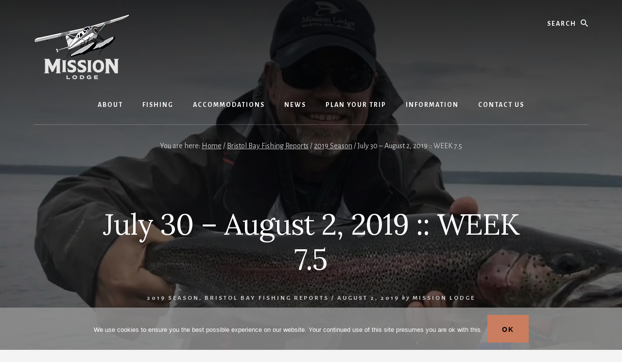

--- FILE ---
content_type: text/html; charset=UTF-8
request_url: https://missionlodge.com/july-12-19-2019-week-5/
body_size: 10498
content:
<!DOCTYPE html><html dir="ltr" lang="en" prefix="og: https://ogp.me/ns#"><head ><meta charset="UTF-8" /><meta name="viewport" content="width=device-width, initial-scale=1" /><link media="all" href="https://missionlodge.com/wp-content/cache/autoptimize/css/autoptimize_2206d1c076e89cea112cedeee235e662.css" rel="stylesheet"><title>July 30 – August 2, 2019 :: WEEK 7.5 - Mission Lodge | Bristol Bay Alaska</title><meta name="robots" content="max-image-preview:large" /><meta name="author" content="Mission Lodge"/><link rel="canonical" href="https://missionlodge.com/july-12-19-2019-week-5/" /><meta name="generator" content="All in One SEO Pro (AIOSEO) 4.9.3" /><meta property="og:locale" content="en_US" /><meta property="og:site_name" content="Mission Lodge | Bristol Bay Alaska - Alaska Fly Out Lodge in Remote Bristol Bay | The State’s Premier Lodge" /><meta property="og:type" content="article" /><meta property="og:title" content="July 30 – August 2, 2019 :: WEEK 7.5 - Mission Lodge | Bristol Bay Alaska" /><meta property="og:url" content="https://missionlodge.com/july-12-19-2019-week-5/" /><meta property="og:image" content="https://missionlodge.com/wp-content/uploads/cropped-Mission-Lodge-logo-1.png" /><meta property="og:image:secure_url" content="https://missionlodge.com/wp-content/uploads/cropped-Mission-Lodge-logo-1.png" /><meta property="article:published_time" content="2019-08-02T18:34:00+00:00" /><meta property="article:modified_time" content="2020-08-04T20:23:01+00:00" /><meta name="twitter:card" content="summary" /><meta name="twitter:title" content="July 30 – August 2, 2019 :: WEEK 7.5 - Mission Lodge | Bristol Bay Alaska" /><meta name="twitter:image" content="https://missionlodge.com/wp-content/uploads/cropped-Mission-Lodge-logo-1.png" /> <script type="application/ld+json" class="aioseo-schema">{"@context":"https:\/\/schema.org","@graph":[{"@type":"BlogPosting","@id":"https:\/\/missionlodge.com\/july-12-19-2019-week-5\/#blogposting","name":"July 30 \u2013 August 2, 2019 :: WEEK 7.5 - Mission Lodge | Bristol Bay Alaska","headline":"July 30 &#8211; August 2, 2019 :: WEEK 7.5","author":{"@id":"https:\/\/missionlodge.com\/author\/administrator-2-2-2-2-2-2\/#author"},"publisher":{"@id":"https:\/\/missionlodge.com\/#organization"},"image":{"@type":"ImageObject","url":"https:\/\/missionlodge.com\/wp-content\/uploads\/IMG_3113.jpg","width":1200,"height":900},"datePublished":"2019-08-02T13:34:00-09:00","dateModified":"2020-08-04T15:23:01-09:00","inLanguage":"en","mainEntityOfPage":{"@id":"https:\/\/missionlodge.com\/july-12-19-2019-week-5\/#webpage"},"isPartOf":{"@id":"https:\/\/missionlodge.com\/july-12-19-2019-week-5\/#webpage"},"articleSection":"2019 Season, Bristol Bay Fishing Reports"},{"@type":"BreadcrumbList","@id":"https:\/\/missionlodge.com\/july-12-19-2019-week-5\/#breadcrumblist","itemListElement":[{"@type":"ListItem","@id":"https:\/\/missionlodge.com#listItem","position":1,"name":"Home","item":"https:\/\/missionlodge.com","nextItem":{"@type":"ListItem","@id":"https:\/\/missionlodge.com\/category\/bristol-bay-fishing\/#listItem","name":"Bristol Bay Fishing Reports"}},{"@type":"ListItem","@id":"https:\/\/missionlodge.com\/category\/bristol-bay-fishing\/#listItem","position":2,"name":"Bristol Bay Fishing Reports","item":"https:\/\/missionlodge.com\/category\/bristol-bay-fishing\/","nextItem":{"@type":"ListItem","@id":"https:\/\/missionlodge.com\/category\/bristol-bay-fishing\/2019-season\/#listItem","name":"2019 Season"},"previousItem":{"@type":"ListItem","@id":"https:\/\/missionlodge.com#listItem","name":"Home"}},{"@type":"ListItem","@id":"https:\/\/missionlodge.com\/category\/bristol-bay-fishing\/2019-season\/#listItem","position":3,"name":"2019 Season","item":"https:\/\/missionlodge.com\/category\/bristol-bay-fishing\/2019-season\/","nextItem":{"@type":"ListItem","@id":"https:\/\/missionlodge.com\/july-12-19-2019-week-5\/#listItem","name":"July 30 &#8211; August 2, 2019 :: WEEK 7.5"},"previousItem":{"@type":"ListItem","@id":"https:\/\/missionlodge.com\/category\/bristol-bay-fishing\/#listItem","name":"Bristol Bay Fishing Reports"}},{"@type":"ListItem","@id":"https:\/\/missionlodge.com\/july-12-19-2019-week-5\/#listItem","position":4,"name":"July 30 &#8211; August 2, 2019 :: WEEK 7.5","previousItem":{"@type":"ListItem","@id":"https:\/\/missionlodge.com\/category\/bristol-bay-fishing\/2019-season\/#listItem","name":"2019 Season"}}]},{"@type":"Organization","@id":"https:\/\/missionlodge.com\/#organization","name":"Mission Lodge | Bristol Bay Alaska","description":"Alaska Fly Out Lodge in Remote Bristol Bay | The State\u2019s Premier Lodge","url":"https:\/\/missionlodge.com\/","logo":{"@type":"ImageObject","url":"https:\/\/missionlodge.com\/wp-content\/uploads\/cropped-Mission-Lodge-logo-1.png","@id":"https:\/\/missionlodge.com\/july-12-19-2019-week-5\/#organizationLogo","width":195,"height":137},"image":{"@id":"https:\/\/missionlodge.com\/july-12-19-2019-week-5\/#organizationLogo"}},{"@type":"Person","@id":"https:\/\/missionlodge.com\/author\/administrator-2-2-2-2-2-2\/#author","url":"https:\/\/missionlodge.com\/author\/administrator-2-2-2-2-2-2\/","name":"Mission Lodge","image":{"@type":"ImageObject","@id":"https:\/\/missionlodge.com\/july-12-19-2019-week-5\/#authorImage","url":"https:\/\/secure.gravatar.com\/avatar\/c3f73e593a5dcdb5bfcd81fb3be19a2ab01c8fb05eb188d30ad56ce333da116f?s=96&d=mm&r=pg","width":96,"height":96,"caption":"Mission Lodge"}},{"@type":"WebPage","@id":"https:\/\/missionlodge.com\/july-12-19-2019-week-5\/#webpage","url":"https:\/\/missionlodge.com\/july-12-19-2019-week-5\/","name":"July 30 \u2013 August 2, 2019 :: WEEK 7.5 - Mission Lodge | Bristol Bay Alaska","inLanguage":"en","isPartOf":{"@id":"https:\/\/missionlodge.com\/#website"},"breadcrumb":{"@id":"https:\/\/missionlodge.com\/july-12-19-2019-week-5\/#breadcrumblist"},"author":{"@id":"https:\/\/missionlodge.com\/author\/administrator-2-2-2-2-2-2\/#author"},"creator":{"@id":"https:\/\/missionlodge.com\/author\/administrator-2-2-2-2-2-2\/#author"},"image":{"@type":"ImageObject","url":"https:\/\/missionlodge.com\/wp-content\/uploads\/IMG_3113.jpg","@id":"https:\/\/missionlodge.com\/july-12-19-2019-week-5\/#mainImage","width":1200,"height":900},"primaryImageOfPage":{"@id":"https:\/\/missionlodge.com\/july-12-19-2019-week-5\/#mainImage"},"datePublished":"2019-08-02T13:34:00-09:00","dateModified":"2020-08-04T15:23:01-09:00"},{"@type":"WebSite","@id":"https:\/\/missionlodge.com\/#website","url":"https:\/\/missionlodge.com\/","name":"Mission Lodge | Bristol Bay Alaska","description":"Alaska Fly Out Lodge in Remote Bristol Bay | The State\u2019s Premier Lodge","inLanguage":"en","publisher":{"@id":"https:\/\/missionlodge.com\/#organization"}}]}</script> <link rel='dns-prefetch' href='//stats.wp.com' /><link rel='dns-prefetch' href='//fonts.googleapis.com' /><link rel='dns-prefetch' href='//unpkg.com' /><link href='https://fonts.gstatic.com' crossorigin rel='preconnect' /><link rel="alternate" type="application/rss+xml" title="Mission Lodge | Bristol Bay Alaska &raquo; Feed" href="https://missionlodge.com/feed/" /><link rel="alternate" type="application/rss+xml" title="Mission Lodge | Bristol Bay Alaska &raquo; Comments Feed" href="https://missionlodge.com/comments/feed/" /><link rel="alternate" title="oEmbed (JSON)" type="application/json+oembed" href="https://missionlodge.com/wp-json/oembed/1.0/embed?url=https%3A%2F%2Fmissionlodge.com%2Fjuly-12-19-2019-week-5%2F" /><link rel="alternate" title="oEmbed (XML)" type="text/xml+oembed" href="https://missionlodge.com/wp-json/oembed/1.0/embed?url=https%3A%2F%2Fmissionlodge.com%2Fjuly-12-19-2019-week-5%2F&#038;format=xml" /> <script>(()=>{"use strict";const e=[400,500,600,700,800,900],t=e=>`wprm-min-${e}`,n=e=>`wprm-max-${e}`,s=new Set,o="ResizeObserver"in window,r=o?new ResizeObserver((e=>{for(const t of e)c(t.target)})):null,i=.5/(window.devicePixelRatio||1);function c(s){const o=s.getBoundingClientRect().width||0;for(let r=0;r<e.length;r++){const c=e[r],a=o<=c+i;o>c+i?s.classList.add(t(c)):s.classList.remove(t(c)),a?s.classList.add(n(c)):s.classList.remove(n(c))}}function a(e){s.has(e)||(s.add(e),r&&r.observe(e),c(e))}!function(e=document){e.querySelectorAll(".wprm-recipe").forEach(a)}();if(new MutationObserver((e=>{for(const t of e)for(const e of t.addedNodes)e instanceof Element&&(e.matches?.(".wprm-recipe")&&a(e),e.querySelectorAll?.(".wprm-recipe").forEach(a))})).observe(document.documentElement,{childList:!0,subtree:!0}),!o){let e=0;addEventListener("resize",(()=>{e&&cancelAnimationFrame(e),e=requestAnimationFrame((()=>s.forEach(c)))}),{passive:!0})}})();</script> <style id='core-block-supports-inline-css'>.wp-container-core-buttons-is-layout-499968f5{justify-content:center;}.wp-container-core-columns-is-layout-9d6595d7{flex-wrap:nowrap;}
/*# sourceURL=core-block-supports-inline-css */</style><link rel='stylesheet' id='essence-pro-fonts-css' href='https://fonts.googleapis.com/css?family=Alegreya+Sans%3A400%2C400i%2C700%7CLora%3A400%2C700&#038;display=swap&#038;ver=1.5.2' media='all' /><link rel='stylesheet' id='ionicons-css' href='https://unpkg.com/ionicons@4.1.2/dist/css/ionicons.min.css?ver=1.5.2' media='all' /> <script id="cookie-notice-front-js-before">var cnArgs = {"ajaxUrl":"https:\/\/missionlodge.com\/wp-admin\/admin-ajax.php","nonce":"0d822b918a","hideEffect":"fade","position":"bottom","onScroll":true,"onScrollOffset":100,"onClick":false,"cookieName":"cookie_notice_accepted","cookieTime":2592000,"cookieTimeRejected":2592000,"globalCookie":false,"redirection":false,"cache":false,"revokeCookies":false,"revokeCookiesOpt":"automatic"};

//# sourceURL=cookie-notice-front-js-before</script> <script src="https://missionlodge.com/wp-includes/js/jquery/jquery.min.js?ver=3.7.1" id="jquery-core-js"></script> <script id="photocrati_ajax-js-extra">var photocrati_ajax = {"url":"https://missionlodge.com/index.php?photocrati_ajax=1","rest_url":"https://missionlodge.com/wp-json/","wp_home_url":"https://missionlodge.com","wp_site_url":"https://missionlodge.com","wp_root_url":"https://missionlodge.com","wp_plugins_url":"https://missionlodge.com/wp-content/plugins","wp_content_url":"https://missionlodge.com/wp-content","wp_includes_url":"https://missionlodge.com/wp-includes/","ngg_param_slug":"nggallery","rest_nonce":"54bc3e1db6"};
//# sourceURL=photocrati_ajax-js-extra</script> <link rel="https://api.w.org/" href="https://missionlodge.com/wp-json/" /><link rel="alternate" title="JSON" type="application/json" href="https://missionlodge.com/wp-json/wp/v2/posts/7032" /><link rel="EditURI" type="application/rsd+xml" title="RSD" href="https://missionlodge.com/xmlrpc.php?rsd" /><meta name="generator" content="WordPress 6.9" /><link rel='shortlink' href='https://missionlodge.com/?p=7032' /><link id='MediaRSS' rel='alternate' type='application/rss+xml' title='NextGEN Gallery RSS Feed' href='https://missionlodge.com/wp-content/plugins/nextgen-gallery/src/Legacy/xml/media-rss.php' /><style type="text/css">.header-hero { background-image: linear-gradient(0deg, rgba(0,0,0,0.5) 50%, rgba(0,0,0,0.85) 100%), url(https://missionlodge.com/wp-content/uploads/IMG_3113.jpg); }</style><link rel="icon" href="https://missionlodge.com/wp-content/uploads/cropped-fav_bristol_fish-32x32.png" sizes="32x32" /><link rel="icon" href="https://missionlodge.com/wp-content/uploads/cropped-fav_bristol_fish-192x192.png" sizes="192x192" /><link rel="apple-touch-icon" href="https://missionlodge.com/wp-content/uploads/cropped-fav_bristol_fish-180x180.png" /><meta name="msapplication-TileImage" content="https://missionlodge.com/wp-content/uploads/cropped-fav_bristol_fish-270x270.png" /></head><body class="wp-singular post-template-default single single-post postid-7032 single-format-standard wp-custom-logo wp-embed-responsive wp-theme-genesis wp-child-theme-essence-pro cookies-not-set custom-header header-image header-full-width content-sidebar genesis-breadcrumbs-visible header-menu no-off-screen-menu no-js" itemscope itemtype="https://schema.org/WebPage"> <script>//
	(function(){
		var c = document.body.classList;
		c.remove( 'no-js' );
		c.add( 'js' );
	})();
	//</script> <div class="site-container"><ul class="genesis-skip-link"><li><a href="#hero-page-title" class="screen-reader-shortcut"> Skip to content</a></li><li><a href="#genesis-sidebar-primary" class="screen-reader-shortcut"> Skip to primary sidebar</a></li></ul><div class="header-hero"><header class="site-header" itemscope itemtype="https://schema.org/WPHeader"><div class="wrap"><div class="header-left"><form class="search-form" method="get" action="https://missionlodge.com/" role="search" itemprop="potentialAction" itemscope itemtype="https://schema.org/SearchAction"><label class="search-form-label screen-reader-text" for="searchform-2">Search</label><input class="search-form-input" type="search" name="s" id="searchform-2" placeholder="Search" itemprop="query-input"><input class="search-form-submit" type="submit" value="Search"><meta content="https://missionlodge.com/?s={s}" itemprop="target"></form></div><div class="title-area"><a href="https://missionlodge.com/" class="custom-logo-link" rel="home"><img width="195" height="137" src="https://missionlodge.com/wp-content/uploads/cropped-Mission-Lodge-logo-1.png" class="custom-logo" alt="Mission Lodge | Bristol Bay Alaska" decoding="async" /></a><p class="site-title" itemprop="headline">Mission Lodge | Bristol Bay Alaska</p><p class="site-description" itemprop="description">Alaska Fly Out Lodge in Remote Bristol Bay | The State&rsquo;s Premier Lodge</p></div><nav class="nav-primary" aria-label="Main" itemscope itemtype="https://schema.org/SiteNavigationElement" id="genesis-nav-primary"><div class="wrap"><ul id="menu-menu-2" class="menu genesis-nav-menu menu-primary js-superfish"><li id="menu-item-8199" class="menu-item menu-item-type-custom menu-item-object-custom menu-item-has-children menu-item-8199"><a itemprop="url"><span itemprop="name">About</span></a><ul class="sub-menu"><li id="menu-item-8225" class="menu-item menu-item-type-post_type menu-item-object-page menu-item-8225"><a href="https://missionlodge.com/lodge/" itemprop="url"><span itemprop="name">The Lodge</span></a></li><li id="menu-item-8349" class="menu-item menu-item-type-post_type menu-item-object-page menu-item-8349"><a href="https://missionlodge.com/bristol-bay/" itemprop="url"><span itemprop="name">Bristol Bay</span></a></li><li id="menu-item-8227" class="menu-item menu-item-type-post_type menu-item-object-page menu-item-8227"><a href="https://missionlodge.com/history/" itemprop="url"><span itemprop="name">Our History</span></a></li></ul></li><li id="menu-item-8200" class="menu-item menu-item-type-custom menu-item-object-custom menu-item-has-children menu-item-8200"><a itemprop="url"><span itemprop="name">Fishing</span></a><ul class="sub-menu"><li id="menu-item-8423" class="menu-item menu-item-type-post_type menu-item-object-page menu-item-has-children menu-item-8423"><a href="https://missionlodge.com/fishing/" itemprop="url"><span itemprop="name">Fishing Program</span></a><ul class="sub-menu"><li id="menu-item-8307" class="menu-item menu-item-type-post_type menu-item-object-page menu-item-8307"><a href="https://missionlodge.com/fishing/where-we-fish/" itemprop="url"><span itemprop="name">Where We Fish</span></a></li><li id="menu-item-8308" class="menu-item menu-item-type-post_type menu-item-object-page menu-item-8308"><a href="https://missionlodge.com/fishing/what-we-fish-for/" itemprop="url"><span itemprop="name">What We Fish For</span></a></li></ul></li><li id="menu-item-8263" class="menu-item menu-item-type-post_type menu-item-object-page menu-item-8263"><a href="https://missionlodge.com/more/" itemprop="url"><span itemprop="name">Other Adventures</span></a></li></ul></li><li id="menu-item-8276" class="menu-item menu-item-type-custom menu-item-object-custom menu-item-has-children menu-item-8276"><a href="#" itemprop="url"><span itemprop="name">Accommodations</span></a><ul class="sub-menu"><li id="menu-item-8226" class="menu-item menu-item-type-post_type menu-item-object-page menu-item-8226"><a href="https://missionlodge.com/mini-spa/" itemprop="url"><span itemprop="name">The Spa</span></a></li><li id="menu-item-8303" class="menu-item menu-item-type-post_type menu-item-object-page menu-item-8303"><a href="https://missionlodge.com/accommodations/" itemprop="url"><span itemprop="name">Guest Rooms</span></a></li><li id="menu-item-8337" class="menu-item menu-item-type-post_type menu-item-object-page menu-item-8337"><a href="https://missionlodge.com/amenities/" itemprop="url"><span itemprop="name">Lodge Amenities</span></a></li></ul></li><li id="menu-item-8336" class="menu-item menu-item-type-post_type menu-item-object-page current_page_parent menu-item-8336"><a href="https://missionlodge.com/news/" itemprop="url"><span itemprop="name">News</span></a></li><li id="menu-item-8203" class="menu-item menu-item-type-custom menu-item-object-custom menu-item-has-children menu-item-8203"><a itemprop="url"><span itemprop="name">Plan Your Trip</span></a><ul class="sub-menu"><li id="menu-item-8377" class="menu-item menu-item-type-post_type menu-item-object-page menu-item-8377"><a href="https://missionlodge.com/rates/" itemprop="url"><span itemprop="name">Rates</span></a></li><li id="menu-item-8231" class="menu-item menu-item-type-post_type menu-item-object-page menu-item-8231"><a href="https://missionlodge.com/travel-info/" itemprop="url"><span itemprop="name">Getting Here</span></a></li><li id="menu-item-8617" class="menu-item menu-item-type-post_type menu-item-object-page menu-item-8617"><a href="https://missionlodge.com/corporate-retreats/" itemprop="url"><span itemprop="name">Corporate Retreats</span></a></li></ul></li><li id="menu-item-8204" class="menu-item menu-item-type-custom menu-item-object-custom menu-item-has-children menu-item-8204"><a itemprop="url"><span itemprop="name">Information</span></a><ul class="sub-menu"><li id="menu-item-8310" class="menu-item menu-item-type-post_type menu-item-object-page menu-item-8310"><a href="https://missionlodge.com/frequently-asked-questions/" itemprop="url"><span itemprop="name">FAQs</span></a></li><li id="menu-item-8269" class="menu-item menu-item-type-post_type menu-item-object-page menu-item-8269"><a href="https://missionlodge.com/employment/" itemprop="url"><span itemprop="name">Employment</span></a></li><li id="menu-item-8314" class="menu-item menu-item-type-post_type menu-item-object-page menu-item-8314"><a href="https://missionlodge.com/reservation-policies/" itemprop="url"><span itemprop="name">Reservation Policies</span></a></li><li id="menu-item-8646" class="menu-item menu-item-type-post_type menu-item-object-page menu-item-8646"><a href="https://missionlodge.com/brochures-and-trip-planners/" itemprop="url"><span itemprop="name">Brochures and Trip Planners</span></a></li></ul></li><li id="menu-item-8205" class="menu-item menu-item-type-custom menu-item-object-custom menu-item-8205"><a href="https://missionlodge.com/contact/" itemprop="url"><span itemprop="name">Contact Us</span></a></li></ul></div></nav></div></header><div class="breadcrumb" itemscope itemtype="https://schema.org/BreadcrumbList">You are here: <span class="breadcrumb-link-wrap" itemprop="itemListElement" itemscope itemtype="https://schema.org/ListItem"><a class="breadcrumb-link" href="https://missionlodge.com/" itemprop="item"><span class="breadcrumb-link-text-wrap" itemprop="name">Home</span></a><meta itemprop="position" content="1"></span> <span aria-label="breadcrumb separator">/</span> <span class="breadcrumb-link-wrap" itemprop="itemListElement" itemscope itemtype="https://schema.org/ListItem"><a class="breadcrumb-link" href="https://missionlodge.com/category/bristol-bay-fishing/" itemprop="item"><span class="breadcrumb-link-text-wrap" itemprop="name">Bristol Bay Fishing Reports</span></a><meta itemprop="position" content="2"></span> <span aria-label="breadcrumb separator">/</span> <span class="breadcrumb-link-wrap" itemprop="itemListElement" itemscope itemtype="https://schema.org/ListItem"><a class="breadcrumb-link" href="https://missionlodge.com/category/bristol-bay-fishing/2019-season/" itemprop="item"><span class="breadcrumb-link-text-wrap" itemprop="name">2019 Season</span></a><meta itemprop="position" content="3"></span> <span aria-label="breadcrumb separator">/</span> July 30 &#8211; August 2, 2019 :: WEEK 7.5</div><div class="hero-page-title" id="hero-page-title"><div class="wrap"><header class="entry-header"><h1 class="entry-title" itemprop="headline">July 30 &#8211; August 2, 2019 :: WEEK 7.5</h1><p class="entry-meta"><span class="entry-categories"><a href="https://missionlodge.com/category/bristol-bay-fishing/2019-season/" rel="category tag">2019 Season</a>, <a href="https://missionlodge.com/category/bristol-bay-fishing/" rel="category tag">Bristol Bay Fishing Reports</a> &#047;</span> <time class="entry-time" itemprop="datePublished" datetime="2019-08-02T13:34:00-09:00">August 2, 2019</time> <i class="byline">by</i> <span class="entry-author" itemprop="author" itemscope itemtype="https://schema.org/Person"><a href="https://missionlodge.com/author/administrator-2-2-2-2-2-2/" class="entry-author-link" rel="author" itemprop="url"><span class="entry-author-name" itemprop="name">Mission Lodge</span></a></span></p></header></div></div></div><div class="site-inner"><div class="content-sidebar-wrap"><main class="content" id="genesis-content"><article class="post-7032 post type-post status-publish format-standard has-post-thumbnail category-2019-season category-bristol-bay-fishing entry" aria-label="July 30 &#8211; August 2, 2019 :: WEEK 7.5" itemref="hero-page-title" itemscope itemtype="https://schema.org/CreativeWork"><div class="entry-content" itemprop="text"><div class="tiled-gallery type-rectangular tiled-gallery-unresized"
 data-original-width="2000"
 itemscope itemtype="http://schema.org/ImageGallery"><div class="gallery-row"
 style="width: 2000px;
 height: 420px;"
 data-original-width="2000"
 data-original-height="420"><div class="gallery-group images-1"
 style="width: 744px;
 height: 420px;"
 data-original-width="744"
 data-original-height="420"><div class="tiled-gallery-item"
 itemprop="associatedMedia"
 itemscope
 itemtype="http://schema.org/ImageObject"> <a href='https://missionlodge.com/wp-content/photos/2019july30-aug2wk7-5/20180920_155046.jpg'
 border='0'
 itemprop='url'
 title=""
 class="shutterset_7f5c488de0cd4776956e8e211a88a065"               data-image-id="2648"
 data-title="20180920_155046"
 data-description=""><meta itemprop="width" content="740"><meta itemprop="height" content="416"> <picture> <source srcset='https://missionlodge.com/wp-content/photos/2019july30-aug2wk7-5/cache/20180920_155046.jpg-nggid042648-ngg0dyn-800x600-00f0w010c010r110f110r010t010.jpg' media=''> <img itemprop="http://schema.org/image" data-original-width="740" data-original-height="416" style="width: 740px;
 height: 416px;" title="20180920_155046" alt="20180920_155046" width="800" height="450" src="https://missionlodge.com/wp-content/photos/2019july30-aug2wk7-5/cache/20180920_155046.jpg-nggid042648-ngg0dyn-800x600-00f0w010c010r110f110r010t010.jpg" srcset="https://missionlodge.com/wp-content/photos/2019july30-aug2wk7-5/cache/20180920_155046.jpg-nggid042648-ngg0dyn-800x600-00f0w010c010r110f110r010t010.jpg" onerror="nggRetryFailedImage(this);"/> </picture> </a></div></div><div class="gallery-group images-1"
 style="width: 628px;
 height: 420px;"
 data-original-width="628"
 data-original-height="420"><div class="tiled-gallery-item"
 itemprop="associatedMedia"
 itemscope
 itemtype="http://schema.org/ImageObject"> <a href='https://missionlodge.com/wp-content/photos/2019july30-aug2wk7-5/DSC_0171.jpg'
 border='0'
 itemprop='url'
 title=""
 class="shutterset_7f5c488de0cd4776956e8e211a88a065"               data-image-id="2649"
 data-title="DSC_0171"
 data-description=""><meta itemprop="width" content="624"><meta itemprop="height" content="416"> <picture> <source srcset='https://missionlodge.com/wp-content/photos/2019july30-aug2wk7-5/cache/DSC_0171.jpg-nggid042649-ngg0dyn-800x600-00f0w010c010r110f110r010t010.jpg' media=''> <img itemprop="http://schema.org/image" data-original-width="624" data-original-height="416" style="width: 624px;
 height: 416px;" title="DSC_0171" alt="DSC_0171" width="800" height="533" src="https://missionlodge.com/wp-content/photos/2019july30-aug2wk7-5/cache/DSC_0171.jpg-nggid042649-ngg0dyn-800x600-00f0w010c010r110f110r010t010.jpg" srcset="https://missionlodge.com/wp-content/photos/2019july30-aug2wk7-5/cache/DSC_0171.jpg-nggid042649-ngg0dyn-800x600-00f0w010c010r110f110r010t010.jpg" onerror="nggRetryFailedImage(this);"/> </picture> </a></div></div><div class="gallery-group images-1"
 style="width: 628px;
 height: 420px;"
 data-original-width="628"
 data-original-height="420"><div class="tiled-gallery-item"
 itemprop="associatedMedia"
 itemscope
 itemtype="http://schema.org/ImageObject"> <a href='https://missionlodge.com/wp-content/photos/2019july30-aug2wk7-5/DSC_0174.jpg'
 border='0'
 itemprop='url'
 title=""
 class="shutterset_7f5c488de0cd4776956e8e211a88a065"               data-image-id="2650"
 data-title="DSC_0174"
 data-description=""><meta itemprop="width" content="624"><meta itemprop="height" content="416"> <picture> <source srcset='https://missionlodge.com/wp-content/photos/2019july30-aug2wk7-5/cache/DSC_0174.jpg-nggid042650-ngg0dyn-800x600-00f0w010c010r110f110r010t010.jpg' media=''> <img itemprop="http://schema.org/image" data-original-width="624" data-original-height="416" style="width: 624px;
 height: 416px;" title="DSC_0174" alt="DSC_0174" width="800" height="533" src="https://missionlodge.com/wp-content/photos/2019july30-aug2wk7-5/cache/DSC_0174.jpg-nggid042650-ngg0dyn-800x600-00f0w010c010r110f110r010t010.jpg" srcset="https://missionlodge.com/wp-content/photos/2019july30-aug2wk7-5/cache/DSC_0174.jpg-nggid042650-ngg0dyn-800x600-00f0w010c010r110f110r010t010.jpg" onerror="nggRetryFailedImage(this);"/> </picture> </a></div></div></div><div class="gallery-row"
 style="width: 2000px;
 height: 960px;"
 data-original-width="2000"
 data-original-height="960"><div class="gallery-group images-1"
 style="width: 1279px;
 height: 960px;"
 data-original-width="1279"
 data-original-height="960"><div class="tiled-gallery-item"
 itemprop="associatedMedia"
 itemscope
 itemtype="http://schema.org/ImageObject"> <a href='https://missionlodge.com/wp-content/photos/2019july30-aug2wk7-5/IMG_0881.jpg'
 border='0'
 itemprop='url'
 title=""
 class="shutterset_7f5c488de0cd4776956e8e211a88a065"               data-image-id="2651"
 data-title="IMG_0881"
 data-description=""><meta itemprop="width" content="1275"><meta itemprop="height" content="956"> <picture> <source srcset='https://missionlodge.com/wp-content/photos/2019july30-aug2wk7-5/cache/IMG_0881.jpg-nggid042651-ngg0dyn-800x600-00f0w010c010r110f110r010t010.jpg' media=''> <img itemprop="http://schema.org/image" data-original-width="1275" data-original-height="956" style="width: 1275px;
 height: 956px;" title="IMG_0881" alt="IMG_0881" width="800" height="600" src="https://missionlodge.com/wp-content/photos/2019july30-aug2wk7-5/cache/IMG_0881.jpg-nggid042651-ngg0dyn-800x600-00f0w010c010r110f110r010t010.jpg" srcset="https://missionlodge.com/wp-content/photos/2019july30-aug2wk7-5/cache/IMG_0881.jpg-nggid042651-ngg0dyn-800x600-00f0w010c010r110f110r010t010.jpg" onerror="nggRetryFailedImage(this);"/> </picture> </a></div></div><div class="gallery-group images-1"
 style="width: 721px;
 height: 960px;"
 data-original-width="721"
 data-original-height="960"><div class="tiled-gallery-item"
 itemprop="associatedMedia"
 itemscope
 itemtype="http://schema.org/ImageObject"> <a href='https://missionlodge.com/wp-content/photos/2019july30-aug2wk7-5/IMG_2658.jpg'
 border='0'
 itemprop='url'
 title=""
 class="shutterset_7f5c488de0cd4776956e8e211a88a065"               data-image-id="2652"
 data-title="IMG_2658"
 data-description=""><meta itemprop="width" content="717"><meta itemprop="height" content="956"> <picture> <source srcset='https://missionlodge.com/wp-content/photos/2019july30-aug2wk7-5/cache/IMG_2658.jpg-nggid042652-ngg0dyn-800x600-00f0w010c010r110f110r010t010.jpg' media=''> <img itemprop="http://schema.org/image" data-original-width="717" data-original-height="956" style="width: 717px;
 height: 956px;" title="IMG_2658" alt="IMG_2658" width="450" height="600" src="https://missionlodge.com/wp-content/photos/2019july30-aug2wk7-5/cache/IMG_2658.jpg-nggid042652-ngg0dyn-800x600-00f0w010c010r110f110r010t010.jpg" srcset="https://missionlodge.com/wp-content/photos/2019july30-aug2wk7-5/cache/IMG_2658.jpg-nggid042652-ngg0dyn-800x600-00f0w010c010r110f110r010t010.jpg" onerror="nggRetryFailedImage(this);"/> </picture> </a></div></div></div><div class="gallery-row"
 style="width: 2000px;
 height: 422px;"
 data-original-width="2000"
 data-original-height="422"><div class="gallery-group images-1"
 style="width: 561px;
 height: 422px;"
 data-original-width="561"
 data-original-height="422"><div class="tiled-gallery-item"
 itemprop="associatedMedia"
 itemscope
 itemtype="http://schema.org/ImageObject"> <a href='https://missionlodge.com/wp-content/photos/2019july30-aug2wk7-5/IMG_3113.jpg'
 border='0'
 itemprop='url'
 title=""
 class="shutterset_7f5c488de0cd4776956e8e211a88a065"               data-image-id="2653"
 data-title="IMG_3113"
 data-description=""><meta itemprop="width" content="557"><meta itemprop="height" content="418"> <picture> <source srcset='https://missionlodge.com/wp-content/photos/2019july30-aug2wk7-5/cache/IMG_3113.jpg-nggid042653-ngg0dyn-800x600-00f0w010c010r110f110r010t010.jpg' media=''> <img itemprop="http://schema.org/image" data-original-width="557" data-original-height="418" style="width: 557px;
 height: 418px;" title="IMG_3113" alt="IMG_3113" width="800" height="600" src="https://missionlodge.com/wp-content/photos/2019july30-aug2wk7-5/cache/IMG_3113.jpg-nggid042653-ngg0dyn-800x600-00f0w010c010r110f110r010t010.jpg" srcset="https://missionlodge.com/wp-content/photos/2019july30-aug2wk7-5/cache/IMG_3113.jpg-nggid042653-ngg0dyn-800x600-00f0w010c010r110f110r010t010.jpg" onerror="nggRetryFailedImage(this);"/> </picture> </a></div></div><div class="gallery-group images-1"
 style="width: 317px;
 height: 422px;"
 data-original-width="317"
 data-original-height="422"><div class="tiled-gallery-item"
 itemprop="associatedMedia"
 itemscope
 itemtype="http://schema.org/ImageObject"> <a href='https://missionlodge.com/wp-content/photos/2019july30-aug2wk7-5/IMG_4513.jpg'
 border='0'
 itemprop='url'
 title=""
 class="shutterset_7f5c488de0cd4776956e8e211a88a065"               data-image-id="2654"
 data-title="IMG_4513"
 data-description=""><meta itemprop="width" content="313"><meta itemprop="height" content="418"> <picture> <source srcset='https://missionlodge.com/wp-content/photos/2019july30-aug2wk7-5/cache/IMG_4513.jpg-nggid042654-ngg0dyn-800x600-00f0w010c010r110f110r010t010.jpg' media=''> <img itemprop="http://schema.org/image" data-original-width="313" data-original-height="418" style="width: 313px;
 height: 418px;" title="IMG_4513" alt="IMG_4513" width="450" height="600" src="https://missionlodge.com/wp-content/photos/2019july30-aug2wk7-5/cache/IMG_4513.jpg-nggid042654-ngg0dyn-800x600-00f0w010c010r110f110r010t010.jpg" srcset="https://missionlodge.com/wp-content/photos/2019july30-aug2wk7-5/cache/IMG_4513.jpg-nggid042654-ngg0dyn-800x600-00f0w010c010r110f110r010t010.jpg" onerror="nggRetryFailedImage(this);"/> </picture> </a></div></div><div class="gallery-group images-1"
 style="width: 561px;
 height: 422px;"
 data-original-width="561"
 data-original-height="422"><div class="tiled-gallery-item"
 itemprop="associatedMedia"
 itemscope
 itemtype="http://schema.org/ImageObject"> <a href='https://missionlodge.com/wp-content/photos/2019july30-aug2wk7-5/IMG_4705.jpg'
 border='0'
 itemprop='url'
 title=""
 class="shutterset_7f5c488de0cd4776956e8e211a88a065"               data-image-id="2655"
 data-title="IMG_4705"
 data-description=""><meta itemprop="width" content="557"><meta itemprop="height" content="418"> <picture> <source srcset='https://missionlodge.com/wp-content/photos/2019july30-aug2wk7-5/cache/IMG_4705.jpg-nggid042655-ngg0dyn-800x600-00f0w010c010r110f110r010t010.jpg' media=''> <img itemprop="http://schema.org/image" data-original-width="557" data-original-height="418" style="width: 557px;
 height: 418px;" title="IMG_4705" alt="IMG_4705" width="800" height="600" src="https://missionlodge.com/wp-content/photos/2019july30-aug2wk7-5/cache/IMG_4705.jpg-nggid042655-ngg0dyn-800x600-00f0w010c010r110f110r010t010.jpg" srcset="https://missionlodge.com/wp-content/photos/2019july30-aug2wk7-5/cache/IMG_4705.jpg-nggid042655-ngg0dyn-800x600-00f0w010c010r110f110r010t010.jpg" onerror="nggRetryFailedImage(this);"/> </picture> </a></div></div><div class="gallery-group images-1"
 style="width: 561px;
 height: 422px;"
 data-original-width="561"
 data-original-height="422"><div class="tiled-gallery-item"
 itemprop="associatedMedia"
 itemscope
 itemtype="http://schema.org/ImageObject"> <a href='https://missionlodge.com/wp-content/photos/2019july30-aug2wk7-5/IMG_7884.jpg'
 border='0'
 itemprop='url'
 title=""
 class="shutterset_7f5c488de0cd4776956e8e211a88a065"               data-image-id="2656"
 data-title="IMG_7884"
 data-description=""><meta itemprop="width" content="557"><meta itemprop="height" content="418"> <picture> <source srcset='https://missionlodge.com/wp-content/photos/2019july30-aug2wk7-5/cache/IMG_7884.jpg-nggid042656-ngg0dyn-800x600-00f0w010c010r110f110r010t010.jpg' media=''> <img itemprop="http://schema.org/image" data-original-width="557" data-original-height="418" style="width: 557px;
 height: 418px;" title="IMG_7884" alt="IMG_7884" width="800" height="600" src="https://missionlodge.com/wp-content/photos/2019july30-aug2wk7-5/cache/IMG_7884.jpg-nggid042656-ngg0dyn-800x600-00f0w010c010r110f110r010t010.jpg" srcset="https://missionlodge.com/wp-content/photos/2019july30-aug2wk7-5/cache/IMG_7884.jpg-nggid042656-ngg0dyn-800x600-00f0w010c010r110f110r010t010.jpg" onerror="nggRetryFailedImage(this);"/> </picture> </a></div></div></div></div></div></article></main><aside class="sidebar sidebar-primary widget-area" role="complementary" aria-label="Primary Sidebar" itemscope itemtype="https://schema.org/WPSideBar" id="genesis-sidebar-primary"><h2 class="genesis-sidebar-title screen-reader-text">Primary Sidebar</h2><section id="custom_html-3" class="widget_text widget widget_custom_html"><div class="widget_text widget-wrap"><div class="textwidget custom-html-widget"><h5 class="wp-block-heading has-text-align-center">Get in Touch</h5><p><center>Ready to start planning your trip to Mission? Click the button below to get in touch with our trip experts.</center></p><center><div class="wp-block-button"><a class="wp-block-button__link has-text-align-center wp-element-button" href="https://missionlodge.com/info/plan-your-trip/">PLAN YOUR TRIP</a></div></center></div></div></section><section id="search-6" class="widget widget_search"><div class="widget-wrap"><h3 class="widgettitle widget-title">Seach Our Website</h3><form class="search-form" method="get" action="https://missionlodge.com/" role="search" itemprop="potentialAction" itemscope itemtype="https://schema.org/SearchAction"><label class="search-form-label screen-reader-text" for="searchform-3">Search</label><input class="search-form-input" type="search" name="s" id="searchform-3" placeholder="Search" itemprop="query-input"><input class="search-form-submit" type="submit" value="Search"><meta content="https://missionlodge.com/?s={s}" itemprop="target"></form></div></section><section id="media_image-6" class="widget widget_media_image"><div class="widget-wrap"><a href="https://missionlodge.com/subscribe-newsletter/"><img width="300" height="300" src="https://missionlodge.com/wp-content/uploads/SUBCRIBE-TO-OUR-NEWSLETTER-300x300.png" class="image wp-image-8256  attachment-medium size-medium" alt="" style="max-width: 100%; height: auto;" decoding="async" loading="lazy" srcset="https://missionlodge.com/wp-content/uploads/SUBCRIBE-TO-OUR-NEWSLETTER-300x300.png 300w, https://missionlodge.com/wp-content/uploads/SUBCRIBE-TO-OUR-NEWSLETTER-600x600.png 600w, https://missionlodge.com/wp-content/uploads/SUBCRIBE-TO-OUR-NEWSLETTER-120x120.png 120w, https://missionlodge.com/wp-content/uploads/SUBCRIBE-TO-OUR-NEWSLETTER-768x768.png 768w, https://missionlodge.com/wp-content/uploads/SUBCRIBE-TO-OUR-NEWSLETTER-500x500.png 500w, https://missionlodge.com/wp-content/uploads/SUBCRIBE-TO-OUR-NEWSLETTER.png 1080w" sizes="auto, (max-width: 300px) 100vw, 300px" /></a></div></section><section id="recent-posts-3" class="widget widget_recent_entries"><div class="widget-wrap"><h3 class="widgettitle widget-title">Recent Posts</h3><ul><li> <a href="https://missionlodge.com/fighting-the-good-fight-how-to-protect-bristol-bay-salmon-for-the-long-haul-by-jason-metrokin/">Fighting the Good Fight: &#8220;How to Protect Bristol Bay Salmon for the Long Haul&#8221; by Jason Metrokin</a></li><li> <a href="https://missionlodge.com/week-1-june-17-24-2022/">Week 1: June 17 &#8211; 24, 2022</a></li><li> <a href="https://missionlodge.com/2022-here-we-go/">2022, Here We Go!</a></li><li> <a href="https://missionlodge.com/mission-lodge-on-cbs/">Mission Lodge on CBS</a></li><li> <a href="https://missionlodge.com/week-11-august-27-september-3-2021/">Week 11 :: August 27 &#8211; September 3, 2021</a></li><li> <a href="https://missionlodge.com/week-10-august-20-27-2021/">Week 10 :: August 20 &#8211; 27, 2021</a></li><li> <a href="https://missionlodge.com/week-9-august-13-20-2021/">Week 9 :: August 13 &#8211; 20, 2021</a></li><li> <a href="https://missionlodge.com/week-7-august-6-13-2021/">Week 8 :: August 6 &#8211; 13, 2021</a></li><li> <a href="https://missionlodge.com/week-7-july-30-august-6-2021/">Week 7 :: July 30 &#8211; August 6, 2021</a></li><li> <a href="https://missionlodge.com/week-6-july-23-30-2021/">Week 6 :: July 23 &#8211; 30, 2021</a></li></ul></div></section></aside></div></div><div id="footer-cta" class="footer-cta"><div class="wrap"><div class="widget-area"><section id="block-4" class="widget widget_block"><div class="widget-wrap"><div class="wp-block-genesis-blocks-gb-container alignfull gb-block-container"><div class="gb-container-inside"><div class="gb-container-content" style="max-width:1600px"><div class="wp-block-columns alignfull is-layout-flex wp-container-core-columns-is-layout-9d6595d7 wp-block-columns-is-layout-flex"><div class="wp-block-column footer-col footer-col-1 is-layout-flow wp-block-column-is-layout-flow" style="flex-basis:292px"><figure class="wp-block-image size-full is-resized"><img decoding="async" src="https://missionlodge.com/wp-content/uploads/BA-logo-website-footer.png" alt="" class="wp-image-460" style="width:270px;height:auto"/></figure></div><div class="wp-block-column footer-col footer-col-2 is-layout-flow wp-block-column-is-layout-flow" style="flex-basis:292px"> Mission Lodge<br /> 6400 S Airpark Pl, Suite 1<br /> Anchorage, AK 99502<br /> <br /> info@missionlodge.com<br /> <br /> <a href="tel:19072435448">1-907-243-5448</a></div><div class="wp-block-column footer-col footer-col-3 is-layout-flow wp-block-column-is-layout-flow" style="flex-basis:292px"> Subscribe to Our Bristol Adventures Newsletter to Receive Tips, Stories, and Updates from our family of Alaska Lodges.<br /> <br /> <a href="https://missionlodge.com/subscribe-newsletter//"><img decoding="async" src="https://kuliklodge.com/wp-content/uploads/2020/04/button9.png" alt="Subscribe"/></a></div><div class="wp-block-column footer-col footer-col-4 is-layout-flow wp-block-column-is-layout-flow" style="flex-basis:292px"> <a href="https://www.bbnc.net/business/" target="_blank"><figure class="wp-block-image size-full"><img decoding="async" src="https://missionlodge.com/wp-content/uploads/BBNC-Logo-CMYK1.png" alt="" class="wp-image-153"/></figure></a></div></div></div></div></div></div></section></div></div></div><footer class="site-footer" itemscope itemtype="https://schema.org/WPFooter"><div class="wrap"><nav class="nav-secondary" aria-label="Secondary" itemscope itemtype="https://schema.org/SiteNavigationElement"><div class="wrap"><ul id="menu-bottom-2" class="menu genesis-nav-menu menu-secondary js-superfish"><li id="menu-item-8182" class="menu-item menu-item-type-custom menu-item-object-custom menu-item-8182"><a href="https://katmailand.com" itemprop="url"><span itemprop="name">Brooks Lodge</span></a></li><li id="menu-item-8183" class="menu-item menu-item-type-custom menu-item-object-custom menu-item-home menu-item-8183"><a href="https://missionlodge.com" itemprop="url"><span itemprop="name">Mission Lodge</span></a></li><li id="menu-item-8184" class="menu-item menu-item-type-custom menu-item-object-custom menu-item-8184"><a href="https://kuliklodge.com" itemprop="url"><span itemprop="name">Kulik Lodge</span></a></li><li id="menu-item-8185" class="menu-item menu-item-type-custom menu-item-object-custom menu-item-8185"><a href="https://grosvenorlodge.com" itemprop="url"><span itemprop="name">Grosvenor Lodge</span></a></li><li id="menu-item-8186" class="menu-item menu-item-type-custom menu-item-object-custom menu-item-8186"><a href="http://katmaiair.com" itemprop="url"><span itemprop="name">Katmai Air</span></a></li></ul></div></nav><p>Copyright &#xA9;&nbsp;2026<a href="https://bristoladventures.com" target="self"> Bristol Adventures</a> • <a href="https://missionlodge.com/privacy-policy/">Privacy Policy</a></p></div></footer></div><script type="speculationrules">{"prefetch":[{"source":"document","where":{"and":[{"href_matches":"/*"},{"not":{"href_matches":["/wp-*.php","/wp-admin/*","/wp-content/uploads/*","/wp-content/*","/wp-content/plugins/*","/wp-content/themes/essence-pro/*","/wp-content/themes/genesis/*","/*\\?(.+)"]}},{"not":{"selector_matches":"a[rel~=\"nofollow\"]"}},{"not":{"selector_matches":".no-prefetch, .no-prefetch a"}}]},"eagerness":"conservative"}]}</script> <script type="text/javascript">function genesisBlocksShare( url, title, w, h ){
			var left = ( window.innerWidth / 2 )-( w / 2 );
			var top  = ( window.innerHeight / 2 )-( h / 2 );
			return window.open(url, title, 'toolbar=no, location=no, directories=no, status=no, menubar=no, scrollbars=no, resizable=no, copyhistory=no, width=600, height=600, top='+top+', left='+left);
		}</script> <script type='text/javascript'>jQuery(document).ready(function($) {$(".flexslider").flexslider({controlsContainer: "#genesis-responsive-slider",animation: "slide",directionNav: 1,controlNav: 0,animationDuration: 800,slideshowSpeed: 4000    });  });</script><script id="ngg_common-js-extra">var galleries = {};
galleries.gallery_7f5c488de0cd4776956e8e211a88a065 = {"__defaults_set":null,"ID":"7f5c488de0cd4776956e8e211a88a065","album_ids":[],"container_ids":["131"],"display":null,"display_settings":{"use_lightbox_effect":true,"override_maximum_width":"0","maximum_width":"2000","margin":"4","ngg_triggers_display":"never","is_ecommerce_enabled":"1","ngg_proofing_display":"0","captions_enabled":false,"captions_display_sharing":true,"captions_display_title":true,"captions_display_description":true,"captions_animation":"slideup","_errors":[]},"display_type":"photocrati-nextgen_pro_tile","effect_code":null,"entity_ids":[],"excluded_container_ids":[],"exclusions":[],"gallery_ids":[],"id":"7f5c488de0cd4776956e8e211a88a065","ids":null,"image_ids":[],"images_list_count":null,"inner_content":null,"is_album_gallery":null,"maximum_entity_count":500,"order_by":"sortorder","order_direction":"ASC","returns":"included","skip_excluding_globally_excluded_images":null,"slug":null,"sortorder":[],"source":"galleries","src":null,"tag_ids":[],"tagcloud":false,"transient_id":null};
galleries.gallery_7f5c488de0cd4776956e8e211a88a065.wordpress_page_root = "https:\/\/missionlodge.com\/july-12-19-2019-week-5\/";
var nextgen_lightbox_settings = {"static_path":"https:\/\/missionlodge.com\/wp-content\/plugins\/nextgen-gallery\/static\/Lightbox\/{placeholder}","context":"nextgen_images"};
var nextgen_lightbox_settings = {"static_path":"https:\/\/missionlodge.com\/wp-content\/plugins\/nextgen-gallery\/static\/Lightbox\/{placeholder}","context":"nextgen_images"};
galleries.gallery_7f5c488de0cd4776956e8e211a88a065.captions_enabled = false;
//# sourceURL=ngg_common-js-extra</script> <script id="ngg_common-js-after">var nggLastTimeoutVal = 1000;

            var nggRetryFailedImage = function(img) {
                setTimeout(function(){
                    img.src = img.src;
                }, nggLastTimeoutVal);

                nggLastTimeoutVal += 500;
            }

            var nggLastTimeoutVal = 1000;

            var nggRetryFailedImage = function(img) {
                setTimeout(function(){
                    img.src = img.src;
                }, nggLastTimeoutVal);

                nggLastTimeoutVal += 500;
            }
//# sourceURL=ngg_common-js-after</script> <script id="ngg_lightbox_context-js-extra">var nextgen_shutter_i18n = {"msgLoading":"L O A D I N G","msgClose":"Click to Close"};
//# sourceURL=ngg_lightbox_context-js-extra</script> <script id="essence-pro-responsive-menu-js-extra">var genesis_responsive_menu = {"mainMenu":"Menu","menuIconClass":"ionicons-before ion-ios-menu","subMenu":"Submenu","subMenuIconClass":"ionicons-before ion-ios-arrow-down","menuClasses":{"combine":[".nav-primary",".nav-off-screen"],"others":[]}};
//# sourceURL=essence-pro-responsive-menu-js-extra</script> <script id="jetpack-stats-js-before">_stq = window._stq || [];
_stq.push([ "view", {"v":"ext","blog":"189226578","post":"7032","tz":"-9","srv":"missionlodge.com","j":"1:15.4"} ]);
_stq.push([ "clickTrackerInit", "189226578", "7032" ]);
//# sourceURL=jetpack-stats-js-before</script> <script src="https://stats.wp.com/e-202604.js" id="jetpack-stats-js" defer data-wp-strategy="defer"></script> <script id="wp-emoji-settings" type="application/json">{"baseUrl":"https://s.w.org/images/core/emoji/17.0.2/72x72/","ext":".png","svgUrl":"https://s.w.org/images/core/emoji/17.0.2/svg/","svgExt":".svg","source":{"concatemoji":"https://missionlodge.com/wp-includes/js/wp-emoji-release.min.js?ver=6.9"}}</script> <script type="module">/*! This file is auto-generated */
const a=JSON.parse(document.getElementById("wp-emoji-settings").textContent),o=(window._wpemojiSettings=a,"wpEmojiSettingsSupports"),s=["flag","emoji"];function i(e){try{var t={supportTests:e,timestamp:(new Date).valueOf()};sessionStorage.setItem(o,JSON.stringify(t))}catch(e){}}function c(e,t,n){e.clearRect(0,0,e.canvas.width,e.canvas.height),e.fillText(t,0,0);t=new Uint32Array(e.getImageData(0,0,e.canvas.width,e.canvas.height).data);e.clearRect(0,0,e.canvas.width,e.canvas.height),e.fillText(n,0,0);const a=new Uint32Array(e.getImageData(0,0,e.canvas.width,e.canvas.height).data);return t.every((e,t)=>e===a[t])}function p(e,t){e.clearRect(0,0,e.canvas.width,e.canvas.height),e.fillText(t,0,0);var n=e.getImageData(16,16,1,1);for(let e=0;e<n.data.length;e++)if(0!==n.data[e])return!1;return!0}function u(e,t,n,a){switch(t){case"flag":return n(e,"\ud83c\udff3\ufe0f\u200d\u26a7\ufe0f","\ud83c\udff3\ufe0f\u200b\u26a7\ufe0f")?!1:!n(e,"\ud83c\udde8\ud83c\uddf6","\ud83c\udde8\u200b\ud83c\uddf6")&&!n(e,"\ud83c\udff4\udb40\udc67\udb40\udc62\udb40\udc65\udb40\udc6e\udb40\udc67\udb40\udc7f","\ud83c\udff4\u200b\udb40\udc67\u200b\udb40\udc62\u200b\udb40\udc65\u200b\udb40\udc6e\u200b\udb40\udc67\u200b\udb40\udc7f");case"emoji":return!a(e,"\ud83e\u1fac8")}return!1}function f(e,t,n,a){let r;const o=(r="undefined"!=typeof WorkerGlobalScope&&self instanceof WorkerGlobalScope?new OffscreenCanvas(300,150):document.createElement("canvas")).getContext("2d",{willReadFrequently:!0}),s=(o.textBaseline="top",o.font="600 32px Arial",{});return e.forEach(e=>{s[e]=t(o,e,n,a)}),s}function r(e){var t=document.createElement("script");t.src=e,t.defer=!0,document.head.appendChild(t)}a.supports={everything:!0,everythingExceptFlag:!0},new Promise(t=>{let n=function(){try{var e=JSON.parse(sessionStorage.getItem(o));if("object"==typeof e&&"number"==typeof e.timestamp&&(new Date).valueOf()<e.timestamp+604800&&"object"==typeof e.supportTests)return e.supportTests}catch(e){}return null}();if(!n){if("undefined"!=typeof Worker&&"undefined"!=typeof OffscreenCanvas&&"undefined"!=typeof URL&&URL.createObjectURL&&"undefined"!=typeof Blob)try{var e="postMessage("+f.toString()+"("+[JSON.stringify(s),u.toString(),c.toString(),p.toString()].join(",")+"));",a=new Blob([e],{type:"text/javascript"});const r=new Worker(URL.createObjectURL(a),{name:"wpTestEmojiSupports"});return void(r.onmessage=e=>{i(n=e.data),r.terminate(),t(n)})}catch(e){}i(n=f(s,u,c,p))}t(n)}).then(e=>{for(const n in e)a.supports[n]=e[n],a.supports.everything=a.supports.everything&&a.supports[n],"flag"!==n&&(a.supports.everythingExceptFlag=a.supports.everythingExceptFlag&&a.supports[n]);var t;a.supports.everythingExceptFlag=a.supports.everythingExceptFlag&&!a.supports.flag,a.supports.everything||((t=a.source||{}).concatemoji?r(t.concatemoji):t.wpemoji&&t.twemoji&&(r(t.twemoji),r(t.wpemoji)))});
//# sourceURL=https://missionlodge.com/wp-includes/js/wp-emoji-loader.min.js</script> <div id="cookie-notice" role="dialog" class="cookie-notice-hidden cookie-revoke-hidden cn-position-bottom" aria-label="Cookie Notice" style="background-color: rgba(150,150,150,0.8);"><div class="cookie-notice-container" style="color: #fff"><span id="cn-notice-text" class="cn-text-container">We use cookies to ensure you the best possible experience on our website. Your continued use of this site presumes you are ok with this.</span><span id="cn-notice-buttons" class="cn-buttons-container"><button id="cn-accept-cookie" data-cookie-set="accept" class="cn-set-cookie cn-button cn-button-custom button" aria-label="Ok">Ok</button></span><button type="button" id="cn-close-notice" data-cookie-set="accept" class="cn-close-icon" aria-label="No"></button></div></div> <script defer src="https://missionlodge.com/wp-content/cache/autoptimize/js/autoptimize_2c53e0cb19c04d85ca5ab468acf60601.js"></script></body></html>